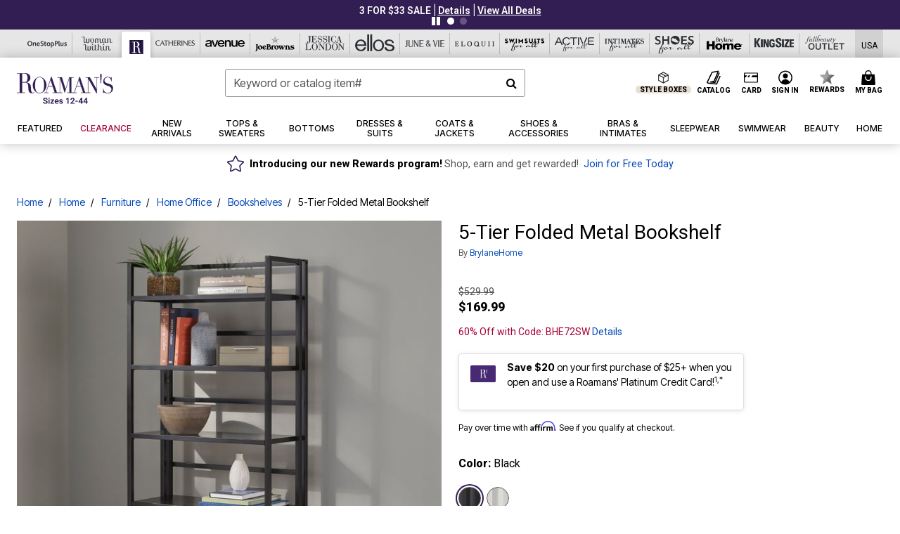

--- FILE ---
content_type: text/html;charset=UTF-8
request_url: https://www.roamans.com/on/demandware.store/Sites-oss-Site/default/Product-pdpFooter
body_size: 7266
content:
<footer id="footercontent">
    <hr class="m-5"/>
    <div class="container">
        <div class="row text-center justify-content-center px-4">
            <div class="col-md-10 col-xl-8 p-0">
                
                
                    <div class="footer-email-heading text-capitalize"><h2 class="h4 brand-email-heading">Be the first to Know</h2></div>
<p class="small">Stay up to date with all of our great fitting styles and new season arrivals. Plus, enjoy 40% off!</p>
                
                


























































































































<div class="email-signup container">

<form class="email-signup-footer-form form-label-group form-group row mb-0 no-clearform"
action="/on/demandware.store/Sites-oss-Site/default/EmailSubscription_SFRA-GuestSubscribeModal"
method="post" name="EmailSignupFooterForm">
<input type="email" class="form-control col-7 email required"
id="email-signup-footer-form-field" autocomplete="email"
name="dwfrm_emailsignup_email" required aria-required="true" value="" maxLength="50" pattern="^[\w.%+-]+@[\w.-]+\.[\w]{2,6}$"
name="hpEmailSignUp" placeholder="Email Address"
data-missing-error="Error: The email field is required."
data-pattern-mismatch="Error: The email field value is invalid." />
<label class="text-nowrap text-left" for="email-signup-footer-form-field">Email Address</label>
<div class="input-group-append col-5 pr-0 pl-2">
<button type="submit" value="Sign Up"
class="sign-up-btn btn btn-block btn-outline-primary p-0 btn-ds"
name="dwfrm_emailsignup_signup">
Sign Up
</button>
</div>
<div class="invalid-feedback email-invalid text-left"></div>
</form>
<div class="email-signup-footer-success col-12 text-left d-none">













<div data-cid="footer-email-thankyou-rm" class="content-asset ">


<div class="text-center">
  <p class="h4 text-uppercase">YOU'RE ON THE LIST</p>

  <p class="small mb-1">Check your email to claim your 40% OFF!</p>
  <p class="small mb-1">Checkout faster & shop all of the FullBeauty Brands with ease by creating an account.</p>
</div>

</div> 





</div>
<div class="email-signup-footer-success-international col-12 text-left d-none">













<div data-cid="footer-email-thankyou-international-rm" class="content-asset ">


Thank you for your interest in our brand and your request to receive emails! Unfortunately we are not able to accept orders from your country at this time or send you emails. As such, we will not store your email address at this time. We hope to be able to serve you in the future.

</div> 





</div>
<div class="email-signup-footer-error small col-12 text-left invalid-feedback px-0">
We're sorry, there was a problem adding your email to our list.  Please try again later.
</div>
</div>

            </div>
        </div>
        <div class="row text-center justify-content-center px-4">
            <div class="col-lg-10 col-xl-8 p-0">
                
                
                    <ul class="list-inline social-icons-container text-center my-3">
 
 <li class="list-inline-item p-1">
    <a href="https://www.instagram.com/roamans/" target="_blank"><img class="img-fluid lazy" data-src="https://www.roamans.com/on/demandware.static/-/Sites-oss-Library/default/dwc2f818ff/oss-images/footer/icon-instagram.svg" alt="Instagram"aria-label="Follow us on instagram" width="18px" height="18px"/></a>
  </li>

 <li class="list-inline-item p-1">
    <a href="https://pinterest.com/roamansfashion" target="_blank"><img class="img-fluid lazy" data-src="https://www.roamans.com/on/demandware.static/-/Sites-oss-Library/default/dw8dc17bfd/oss-images/footer/icon-pinterest.svg" alt="Pinterest" aria-label="Follow us on pinterest" width="18px" height="18px"/></a>
  </li>

   <li class="list-inline-item p-1">
    <a href="https://facebook.com/roamans" target="_blank"><img class="img-fluid lazy" data-src="https://www.roamans.com/on/demandware.static/-/Sites-oss-Library/default/dw9f95e4f0/oss-images/footer/icon-facebook.svg" alt="Facebook" aria-label="Follow us on facebook" width="18px" height="18px"/></a>
  </li>

  <li class="list-inline-item p-1">
    <a href="https://twitter.com/roamans" target="_blank"><img class="img-fluid lazy" data-src="https://www.roamans.com/on/demandware.static/-/Sites-oss-Library/default/dwb3966921/oss-images/footer/icon-twitter.svg" alt="Twitter" aria-label="Follow us on twitter" width="18px" height="18px"/></a>
  </li>

  <li class="list-inline-item p-1">
    <a href="https://www.youtube.com/channel/UC_zt_1DDKJ_S682ySkZdZFA" target="_blank"><img class="img-fluid" src="https://www.roamans.com/on/demandware.static/-/Sites-oss-Library/default/dw96df2763/oss-images/footer/icon-youtube.svg" aria-label="Follow us on Youtube" alt="You Tube" width="18px" height="18px"/></a>
  </li>


</ul>
                
                
	 


	





<!--2024-footer-banner-unknown-rm-attentive-0301-->

<style>
    /*fix sign up for texts button styles*/
    .legacy-sitegen .modal-content button.btn-primary {background-color:#331E53;color:#fff;  border-radius: 0 !important;}
    .legacy-sitegen .modal.sms-opt-in .modal-dialog .close {z-index:1;}
    button#bread-payments-banner-placement .ep-text-placement{
    padding:.75rem;
    }
    @media only screen and (min-width: 761px) and (max-width: 1023px) {
.custom-fs{font-size: .75rem !important}

    }
    </style>
<div class="row footer-plcc-banner">

	<!-- ATTENTIVE -->
	<div id="attentiveFooterRM" tabindex=0 class="attentiveContentAsset w-100 py-md-1 mb-2" style="cursor: pointer; background-color: #331E53;">

		<div class="p-2 py-md-1 text-decoration-none d-flex flex-wrap flex-md-nowrap justify-content-center align-items-center px-lg-2">


			<div class="col-2 px-0 col-md-1 d-md-inline-block pr-md-2 pr-lg-3 pr-xl-4 py-md-1" style="max-width: 70px;">
				<img data-src="https://www.roamans.com/on/demandware.static/-/Sites-oss-Library/default/dwe956bf49/global/universal-footer/2022-allbrands-footer-sms-icon-2x.png" 
					 class="lazy img-fluid" alt="text message phone icon">
			</div>

			<div class="d-md-inline-block d-flex flex-wrap justify-content-center justify-content-md-start text-md-left">
				<div class="w-100">
					<div class="brand-font-3 my-md-n1 font-size-1p5 font-size-md-1p3 text-uppercase col-12 text-md-left mx-0 px-0" style="color:#DA81D9;">Text join to 78012</div>
					<div class="brand-font-2 mb-md-1 text-white text-uppercase font-size-md-p9 font-size-lg-1 line-height-md-1p2">for exclusive access to Roaman's special offers & to receive <span class="brand-font-3 font-size-lg" style="color:#DA81D9;">40% off</span> your highest priced item!</div>
				</div>

				<div class="d-md-none btn btn-sale btn-sm px-5 my-2"><span class="brand-font-2">Sign up for texts</span></div>

				<div class="text-gray-1 small px-0 line-height-1p1 text-center text-md-left"><sup>*</sup>Msg&amp;data rates may apply. Recurring autodialed marketing messages will be sent to the mobile number provided at opt-in. <br>Consent is not a condition of purchase. Text STOP to quit. T&amp;Cs &amp; Privacy Policy</div>
			</div>

		</div>


	</div>
	
	<script>
		document.getElementById("attentiveFooterRM").addEventListener("keypress", attentiveFooterFunction);
		document.getElementById("attentiveFooterRM").addEventListener("click", attentiveFooterFunction);

		function attentiveFooterFunction() {
		  if(window.innerWidth >= 760){

			//call the desktop creative

			window.__attentive.trigger(null,null,null,974837)

			} else {

			//call the mobile creative

			window.__attentive.trigger(null,null,null,974835)

			}
		}
	</script>

	<!-- Catalog -->
	<div class="col-12 col-md-6 mb-3">
	<div class="row footer-gray-bg mx-0 p-3 h-75">
	  <div class="col-4 col-lg-3 p-0 pr-2">

		<a href="/catalog-preferences"><img alt="Request a Free Catalog" class="lazy img-fluid" data-src="https://www.roamans.com/on/demandware.static/-/Sites-oss-Library/default/dw5d307d9b/oss-images/sfra/rm-catalog-img-022020-117x129v1.png" width="117" height="129"></a>
	  </div>
	  <div class="col text-left px-2">
		<h2 class="h6 font-18">Request a Free Catalog</h2>
		<p>Our bi weekly catalog to inspire your next look.</p>
	  </div>
	</div>
	<div class="row footer-gray-bg mx-0 h-25">
	  <div class="col text-right">
		<ul class="list-inline">
		  <li class="list-inline-item">
			<a href="/catalog-preferences" class="small text-primary text-uppercase text-decoration-none p-3 d-inline-block" aria-label="View Catalog Preferences"><strong>Learn More</strong></a>
		  </li>
		</ul>
	  </div>
	</div>
	</div>

	<!-- PLCC -->
	<div class="col-12 col-md-6 mb-3">
	<div class="row footer-gray-bg mx-0 p-3 h-75">
	  <div class="col-4 col-lg-3 p-0 pr-2">
		<img alt="Roaman's Platinum Credit Card" class="lazy img-fluid" data-src="https://www.roamans.com/on/demandware.static/-/Sites-oss-Library/default/dwefa6694a/global/plcc-2023/rm/rm-credit-card-plcc-footer.png" width="105" height="66">
	  </div>
	  <div class="col text-left px-2">
		<h2 class="h6 font-18">Roaman's Platinum Credit Card</h2>
			 <p>Save $20 on your first purchase of 
			  <br class="d-lg-block d-none">
			  $25+ when you open and use a 
			  <br class="d-lg-block d-none">
			 Roaman's Platinum Credit Card! <sup>1,*</sup>
		</p>
	  </div>
	</div>
	<div class="row footer-gray-bg mx-0 h-25">
	  <div class="col text-right">
		<ul class="list-inline">
		  <li class="list-inline-item">
	<!-- <button class="bg-transparent border-0 brand-font-0 btn-ds btn-link d-inline font-weight-bold py-0 small text-primary text-uppercase" id="bread-payments-banner-placement" tabindex="-1" aria-label="Apply for Credit Card Now"></button> -->
	
			<a href="https://www.roamans.com/card" class="small text-primary text-uppercase text-decoration-none p-3" aria-label="Learn more about our credit cards"><strong>Learn More</strong></a>
 <a href="https://www.roamans.com/apply" class="small text-primary text-uppercase text-decoration-none p-3 mr-4"><strong>Apply Now</strong></a> 
		  </li>
		</ul>
	  </div>
	</div>
	</div>

</div>

 
	
            </div>
        </div>
    </div>
    <div class="container-fluid bg-gray-1 pb-5">
        
        
            <style>
	.ads-footer-link{
	    background: none!important;
	    border: none!important;
	    padding: 0!important;
	    font-size: 0.875rem!important;
	    }
	    .ads-footer-link:hover{
	    text-decoration: underline !important;
	    }
@media (max-width: 1023.98px) {
    .collapsible-md .title::after {
        position: absolute;
        top: 50%;
        transform: translateY(-50%);
        right: 24px;
    }
}
</style>
<div class="row ftr-navigation-new pt-5">
	<div class="d-none d-xl-block col-2"></div>
	<div class="collapsible-md col-12 col-lg-3 col-xl-2">
		<div class="row">
			<div class="col-12 px-5 px-lg-3">
				<button class="p-0 title h4 btn text-left btn-block text-capitalize d-lg-none" aria-expanded="false" aria-controls="collapsible-description-1">
					<strong>Customer Service</strong>
				</button>
				<div class="d-none d-lg-block">
					<h4> <a href="/help" class="text-decoration-none text-capitalize"><strong>Customer Service</strong></a> 
					</h4>
				</div>
			</div>
			<div class="col-12 value content" id="collapsible-description-1" aria-label="Footer's Links">
				<ul class="list-unstyled mx-3 mx-lg-0 pl-lg-0">
					<li><a href="https://www.roamans.com/contactus">Contact Us</a>
					</li>
					<li><a href="/help-page?cid=rm-custservice-shopping">Shopping Info</a>
					</li>
					<li><a href="/help-page?cid=rm-custservice-shippinginfo">Shipping Info</a>
					</li>
					<li><a href="/help-page?cid=rm-custservice-returns" class="footer_returns">Returns</a>
					</li>
					<li><a href="/help-page?cid=rm-custservice-exchanges" class="footer_exchanges">Exchanges</a>
					</li>
					<li><a href="/help-page?cid=rm-custservice-creditcards">Billing &amp; Payment</a>
					</li>
					<li><a href="/help-page?cid=rm-custservice-sizechart">Size &amp; Fit</a>
					</li>
					<li><a href="/help-page?cid=rm-custservice-shippinginfo#intcust">International</a>
					</li>
					<li><a href="/help-page?cid=rm-custservice-faqs">FAQ</a>
					</li>
				</ul>
			</div>
		</div>
	</div>
	<div class="collapsible-md col-12 col-lg-3 col-xl-2">
		<div class="row">
			<div class="col-12 px-5 px-lg-3">
				<button class="p-0 title h4 btn text-left btn-block text-capitalize d-lg-none" aria-expanded="false" aria-controls="collapsible-details-1">
					<strong>My Account</strong>
				</button>
				<div class="d-none d-lg-block">
					<h4> <a href="/my-account" class="text-decoration-none text-capitalize"><strong>My Account</strong></a> 
					</h4>
				</div>
			</div>
			<div class="col-12 value content" id="collapsible-details-1">
				<ul class="list-unstyled mx-3 mx-lg-0 pl-lg-0">
					<li><a href="/my-account">Sign In / Register</a>
					</li>
					<li><a href="/orders" class="footer_track">Track My Order</a>
					</li>
					<li><a href="https://roamans.happyreturns.com" class="footer_return_order">Return Order</a>
					</li>
					<li><a href="/orders">Order History</a>
					</li>
					<li><a href="/wishlist">Wishlist</a>
					</li>
					<li><a href="/offers-coupons">Offers &amp; Coupons</a>
					</li>
					             <li><a href="/rewards" aria-label="Rewards">Rewards</a></li> 
 <!--<li><a href="help-page?cid=rm-custservice-creditcards">Rewards</a></li>-->
				</ul>
			</div>
		</div>
	</div>
	<div class="collapsible-md col-12 col-lg-3 col-xl-2 ">
		<div class="row">
			<div class="col-12 px-5 px-lg-3">
				<button class="p-0 title h4 btn text-left btn-block text-capitalize d-lg-none line-height-1p2 pr-5" aria-expanded="false" aria-controls="collapsible-description-3">
					<strong>Roaman's Platinum Credit Card</strong>
				</button>
				<div class="d-none d-lg-block">
					<h4> <a href="/credit-card" class="text-decoration-none text-capitalize line-height-1p2"><strong>Roaman's Platinum Credit Card</strong></a> 
					</h4>
				</div>
			</div>
			<div class="col-12 value content" id="collapsible-description-3">
				<ul class="list-unstyled mx-3 mx-lg-0 pl-lg-0">
					<li>
						<button id="bread-payments-footer-placement" class="ads-footer-link d-block btn-ds" tabindex="-1"></button>
					</li>
					<li><a href="/credit-card" aria-label="Learn More - Get more information about our credit card">Learn More</a>
					</li>
					<li><a href="https://c.comenity.net/roamans/" target="_blank">Pay My Bill</a>
					</li>
				</ul>
			</div>


			

			<!-- LG Desktop Additional Items -->
			<!-- Their own collapsible div for other views -->
			<div class="col-12 px-5 px-lg-3">
				<!-- Diamond Rewards -->
				<div class="d-none d-lg-block">
					<h4 class="text-decoration-none text-capitalize"><strong>Diamond Rewards Mastercard<sup>®</sup></strong></h4>
				</div>
				<ul class="d-none d-lg-block list-unstyled mx-3 mx-lg-0 pl-lg-0">
					<li><a href="https://concoracredit.com/" target="_blank" class="footer-diamond-rewards-pay-bill" aria-label="Pay My Diamond Rewards Mastercard®">Pay My Bill</a></li>
				</ul>
				<div class="d-none d-lg-block">
					<h4> <a href="/c/giftcard-landing-asset-rm.html" class="text-decoration-none text-capitalize"><strong>Gift Cards</strong></a> 
					</h4>
				</div>
				<ul class="d-none d-lg-block list-unstyled mx-3 mx-lg-0 pl-lg-0">
					<li><a href="/c/giftcard-landing-asset-rm.html">Gift Card Balance</a>
					</li>
					<li><a href="https://www.roamans.com/products/gift-card/5000007.html">Gift Card</a>
					</li>
					<li><a href="https://www.roamans.com/products/e-gift-card/5000005.html">eGift Card</a>
					</li>
				</ul>
				<div class="h4 font-weight-bold d-none d-lg-block">
					<h4> <a href="/catalog-preferences" class="text-decoration-none text-capitalize"><strong>Catalog</strong></a> 
					</h4>
				</div>
				<ul class="d-none d-lg-block list-unstyled mx-3 mx-lg-0 pl-lg-0">
					<li><a href="/quick-order">Order From Catalog</a>
					</li>
					<li><a href="/catalog-preferences">Request a Catalog</a>
					</li>
					<li><a href="/c/d-catalog-rm.html" aria-label="Shop Our Digital Catalog">Shop Our Digital Catalog</a>

					</li> 
				</ul>
			</div>
		</div>
	</div>


	<div class="collapsible-md col-12 d-lg-none">
		<div class="row">
				
          <div class="col-12 px-5 px-lg-3">
            <button class="p-0 title h4 btn text-left btn-block text-capitalize d-lg-none line-height-1p2 pr-5" aria-expanded="false" aria-controls="collapsible-description-7"><strong>Diamond Rewards Mastercard<sup>®</sup></strong>
            </button>
          </div>
          <div class="col-12 value content" id="collapsible-description-7">
            <ul class="list-unstyled mx-3 mx-lg-0 pl-lg-0">
				<li><a href="https://concoracredit.com/" target="_blank" class="footer-diamond-rewards-pay-bill" aria-label="Pay My Diamond Rewards Mastercard®">Pay My Bill</a></li>
            </ul>
          </div>			
			
		</div>
	</div>
	<div class="collapsible-md col-12 d-lg-none">
		<div class="row">
			<div class="col-12 px-5 px-lg-3">
				<button class="p-0 title h4 btn text-left btn-block text-capitalize d-lg-none" aria-expanded="false" aria-controls="collapsible-description-4">
					<strong>Catalog</strong>
				</button>
			</div>
			<div class="col-12 value content" id="collapsible-description-4">
				<ul class="list-unstyled mx-3 mx-lg-0 pl-lg-0">
					<li class="d-none"> <a href="/catalog-preferences"><strong>Catalog</strong></a>

					</li>
					<li><a href="/quick-order">Order From Catalog</a>
					</li>
					<li><a href="/catalog-preferences">Request a Catalog</a>
					</li>
					<li><a href="/c/d-catalog-rm.html" aria-label="Shop Our Digital Catalog">Shop Our Digital Catalog</a>

					</li>
				</ul>
			</div>
		</div>
	</div>
	<div class="collapsible-md col-12 d-lg-none">
		<div class="row">
			<div class="col-12 px-5 px-lg-3">
				<button class="p-0 title h4 btn text-left btn-block text-capitalize d-lg-none" aria-expanded="false" aria-controls="collapsible-description-5">
					<strong>Gift Cards</strong>
				</button>
			</div>
			<div class="col-12 value content" id="collapsible-description-5">
				<ul class="list-unstyled mx-3 mx-lg-0 pl-lg-0">
					<li><a href="/c/giftcard-landing-asset-rm.html">Gift Card Balance</a>
					</li>
					<li><a href="/products/roamans-gift-card/5000007.html">Gift Card</a>
					</li>
					<li><a href="/products/e-gift-card/5000005.html">eGift Card</a>
					</li>
				</ul>
			</div>
		</div>
	</div>
	<div class="collapsible-md col-12 col-lg-3 col-xl-2">
		<div class="row">
			<div class="col-12 px-5 px-lg-3">
				<button class="p-0 title h4 btn text-left btn-block text-capitalize d-lg-none" aria-expanded="false" aria-controls="collapsible-description-6">
					<strong>Roaman's</strong>
				</button>
				<h4>
					<div class="d-none d-lg-block text-capitalize">
						<strong>Roaman's</strong>
					</div>
				</h4>
			</div>
			<div class="col-12 value content" id="collapsible-description-6">
				<ul class="list-unstyled mx-3 mx-lg-0 pl-lg-0">
					<li><a href="/c/about-us-rm.html">About Us</a>
					</li>
					<li><a href="https://www.fbbrands.com/careers" target="_blank">Careers</a>
					</li>
					<li><a href="https://www.fbbrands.com/company-profile/" target="_blank">About Fullbeauty Brands</a>
					</li>
<li><a href="/shop/rm-pt-index.html" aria-label="Product Collections">Product Collections</a>
					</li>
				</ul>
			</div>
			<div class="col-12 px-5 pt-3 pt-lg-0 px-lg-3">
				<ul class="list-unstyled pl-lg-0">
					<h4>
						<li class="shipping-to">
							<strong>Shipping To</strong>
						</li>
					</h4>
					<div tabindex="0">
						<button class="globale-country border-0 bg-transparent"></button>
					</div>
					<li class="mt-5">
						<!-- <button id="chat-button-footer" class="btn btn-outline-primary btn-lg btn-block bg-white text-primary">Chat with us</button>. -->
					</li>
				</ul>
			</div>
		</div>
	</div>
	<div class="d-none d-xl-block col-2"></div>
</div>
        
        
        <style type="text/css">
.brandsftrcontainer { max-width: 1000px; }
	.footer-brandlogo-container-5 {
		width: 20%;
		padding: 2% 0;
	}
	.footer-brandlogo-container-6 {
		width: 15.667%;
		padding: 15px 0;
	}
	@media screen and (max-width: 760px) {
		.footer-brandlogo-container-5, .footer-brandlogo-container-6 {
			width: 25%;
			padding: 2% 3%;
		}
	}
	
	
	
		
	.footer-brandlogo-container-5 img.os {
		max-width: 110px;
		margin-bottom: 0%;
	}
	.footer-brandlogo-container-5 img.ww {
		max-width: 130px;
		margin-bottom: 0%;
	}
	.footer-brandlogo-container-5 img.rm {
		max-width: 90px;
		margin-bottom: 0%;
	}
	.footer-brandlogo-container-5 img.ca {
		max-width: 120px;
		margin-bottom: 0%;
	}	
	.footer-brandlogo-container-5 img.jl {
		max-width: 147px;
		margin-bottom: 0%;
	}
	
	
	.footer-brandlogo-container-6 img.el {
		max-width: 51px;
		margin-bottom: 0%;
	}
	.footer-brandlogo-container-6 img.jv {
		max-width: 100px;
		margin-bottom: 0%;
	}
	.footer-brandlogo-container-6 img.eq {
		max-width: 131px;
		margin-bottom: 0%;
	}
	.footer-brandlogo-container-5 img.jb {
		max-width: 105px;
		margin-bottom: 5%;
	}
	.footer-brandlogo-container-6 img.sa {
		max-width: 100px;
		margin-bottom: 0%;
	}
	.footer-brandlogo-container-6 img.aa {
		max-width: 90px;
		margin-bottom: 0%;
	}
	
	
	.footer-brandlogo-container-6 img.ia {
		max-width: 100px;
		margin-bottom: 0%;
	}	
	.footer-brandlogo-container-6 img.sh {
		max-width: 100px;
		margin-bottom: 0%;
	}
	.footer-brandlogo-container-6 img.bh {
		max-width: 141px;
		margin-bottom: 9%;
	}
	.footer-brandlogo-container-6 img.ks {
		max-width: 90px;
		margin-bottom: 7%;
	}
	.footer-brandlogo-container-6 img.fo {
		max-width: 100px;
		margin-bottom: 6%;
	}
</style>



<hr class="my-3" />

<div class="row d-flex pt-3 pb-2">
	<div class="mx-auto">
    	<!-- NEW FB LOGO -->
    	<div class="text-center mb-2">
			<img alt="Fullbeauty" data-src="https://www.roamans.com/on/demandware.static/-/Sites-oss-Library/default/dw6309f2d3/oss-images/sfra/logobw-fb.svg" class="img-fluid lazy" />
    	</div>
    	<div class="h4">
      		<span class="brand-heading-number">17</span> Brands <span class="brand-heading-number">1</span> Easy Checkout
    	</div>
	</div>
</div>

<nav role="navigation" aria-label="footer-brand-heading">
	
	<ul class="brandsftrcontainer d-flex text-center align-items-center mx-auto flex-wrap justify-content-center list-inline">
    	
		
		<!-- FIRST ROW 5 LOGOS -->
		
		<!-- OSP -->
		<li class="footer-brandlogo-container-5">
			<a href="https://www.onestopplus.com" aria-label="OneStopPlus" rel="nofollow" target="_blank">
				<img alt="One Stop Plus" data-src="https://www.roamans.com/on/demandware.static/-/Sites-oss-Library/default/dw880b34de/oss-images/sfra/logobw-os.svg" class="os w-100 lazy" />
			</a>
		</li>
	  
		<!-- WW -->
		<li class="footer-brandlogo-container-5">
			<a href="https://www.womanwithin.com" aria-label="Woman Within" rel="nofollow" target="_blank">
				<img alt="Woman Within" data-src="https://www.roamans.com/on/demandware.static/-/Sites-oss-Library/default/dwe85a0797/oss-images/sfra/logobw-ww.svg" class="ww w-100 lazy" />
			</a>
		</li>
    
		<!-- RM -->
		<li class="footer-brandlogo-container-5">
			<a href="https://www.roamans.com" aria-label="Roaman's" rel="nofollow" target="_blank">
				<img alt="Roaman's" data-src="https://www.roamans.com/on/demandware.static/-/Sites-oss-Library/default/dw33b457dd/oss-images/sfra/logobw-rm.svg" class="rm w-100 lazy" />
			</a>
		</li>
    
		<!-- CA -->
		<li class="footer-brandlogo-container-5">
			<a href="https://www.catherines.com" aria-label="Catherines" rel="nofollow" target="_blank">
				<img alt="Catherines" data-src="https://www.roamans.com/on/demandware.static/-/Sites-oss-Library/default/dwd00f7085/oss-images/sfra/logobw-ca.svg" class="ca w-100 lazy" />
			</a>
		</li>
    
		<!-- JL -->
		<li class="footer-brandlogo-container-5">
			<a href="https://www.jessicalondon.com" aria-label="Jessica London" rel="nofollow" target="_blank">
				<img alt="Jessica London" data-src="https://www.roamans.com/on/demandware.static/-/Sites-oss-Library/default/dw86c0e848/oss-images/sfra/logobw-jl.svg" class="jl w-100 lazy" />
			</a>
		</li>
    
		<li class="footer-brandlogo-container-5">
			<a href="https://www.avenue.com" aria-label="Avenue" rel="nofollow" target="_blank">
				<img alt="Avenue" data-src="https://www.roamans.com/on/demandware.static/-/Sites-oss-Library/default/dw191bccb4/oss-images/brand-header-images/avenue-logo.svg" class="rm w-100 lazy" />
			</a>
		</li>

 <!-- JB -->
		<li class="footer-brandlogo-container-5">
			<a href="https://www.joebrowns.us" aria-label="Joe Browns" rel="nofollow" target="_blank">
				<img alt="Joe Browns" data-src="https://www.roamans.com/on/demandware.static/-/Sites-oss-Library/default/dw8fc6f25a/global/universal-header/JB_BlackFooter_Logo.svg" class="jb w-100 lazy" />
			</a>
		</li>
		<!-- SECOND ROW 6 LOGOS -->
		
		<!-- EL -->
		<li class="footer-brandlogo-container-6">
			<a href="https://www.ellos.us" aria-label="Ellos" rel="nofollow" target="_blank">
				<img alt="Ellos" data-src="https://www.roamans.com/on/demandware.static/-/Sites-oss-Library/default/dw8905b664/oss-images/sfra/logobw-el.svg" class="el w-100 lazy" />
			</a>
		</li>
    
		<!-- JV -->
		<li class="footer-brandlogo-container-6">      
			<a href="https://www.juneandvie.com" aria-label="June + Vie" rel="nofollow" target="_blank">
				<img alt="June + Vie" data-src="https://www.roamans.com/on/demandware.static/-/Sites-oss-Library/default/dw63781e06/global/universal-header/JV_Logo2025.svg" class="jv w-100 lazy" />
			</a>
		</li>
    
		<!-- EQ -->
		<li class="footer-brandlogo-container-6">
			<a href="https://www.eloquii.com" aria-label="ELOQUII" rel="nofollow" target="_blank">
				<img alt="ELOQUII" data-src="https://www.roamans.com/on/demandware.static/-/Sites-oss-Library/default/dw5d0dc254/oss-images/brand-header-images/eloquii_brandlogo-darkened.svg" class="eq w-100 lazy" />
			</a>
		</li>
	
		<!-- CP 
		<li class="footer-brandlogo-container-6">		
			<a href="https://www.shopcuup.com" aria-label="CUUP" rel="nofollow" target="_blank">
				<img alt="CUUP" data-src="https://www.roamans.com/on/demandware.static/-/Sites-oss-Library/default/dw6236abe2/oss-images/brand-header-images/cuups-logo.svg" class="cp w-100 lazy" />
			</a>
		</li> -->
	 
		<!-- SA -->
		<li class="footer-brandlogo-container-6">
			<a href="https://www.swimsuitsforall.com" aria-label="Swimsuits For All" rel="nofollow" target="_blank">
				<img alt="Swimsuits For All" data-src="https://www.roamans.com/on/demandware.static/-/Sites-oss-Library/default/dwf0fbaa0b/oss-images/sfra/logobw-sa-reg.svg" class="sa w-100 lazy" />
			</a>
		</li>
    
		<!-- AA -->
		<li class="footer-brandlogo-container-6">
			<a href="https://www.activeforall.com" aria-label="Active For All" rel="nofollow" target="_blank">
				<img alt="Active For All" data-src="https://www.roamans.com/on/demandware.static/-/Sites-oss-Library/default/dwc49e12be/oss-images/sfra/ActiveForAll_Logo_blk.svg" class="aa w-100 lazy"/>
			</a>
		</li>
		
		
		<!-- THRID ROW 5 LOGOS -->

		<!-- IA -->
		<li class="footer-brandlogo-container-6">
			<a href="https://www.intimatesforall.com" aria-label="Intimates For All" rel="nofollow" target="_blank">
				<img alt="Intimates For All" data-src="https://www.roamans.com/on/demandware.static/-/Sites-oss-Library/default/dwb9613011/oss-images/sfra/logobw-ia.svg" class="ia w-100 lazy" />
			</a>
		</li>
    
		<!-- SH -->
		<li class="footer-brandlogo-container-6">
			<a href="https://www.shoesforall.com" aria-label="Shoes For All" rel="nofollow" target="_blank">
				<img alt="Shoes For All" data-src="https://www.roamans.com/on/demandware.static/-/Sites-oss-Library/default/dw7dbfab40/oss-images/sfra/logobw-sh.svg" class="sh w-100 lazy" />
			</a>
		</li>
    
		<!-- BH -->
		<li class="footer-brandlogo-container-6">
			<a href="https://www.brylanehome.com" aria-label="BrylaneHome" rel="nofollow" target="_blank">
				<img alt="Brylane Home" data-src="https://www.roamans.com/on/demandware.static/-/Sites-oss-Library/default/dwb3cc8433/bh-images/logos/BH_LOGO_BLACK.svg" class="bh w-100 lazy" />
			</a>
		</li>
    
		<!-- KS -->
		<li class="footer-brandlogo-container-6">
			<a href="https://www.kingsize.com" aria-label="King Size" rel="nofollow" target="_blank">
				<img alt="King Size" data-src="https://www.roamans.com/on/demandware.static/-/Sites-oss-Library/default/dwfbeb47f8/oss-images/sfra/logobw-ks.svg" class="ks w-100 lazy" />
			</a>
		</li>
    
		<!-- FBO -->
		<li class="footer-brandlogo-container-6">
			<a href="https://www.fullbeauty.com" aria-label="Fullbeauty Outlet" rel="nofollow" target="_blank">
				<img alt="Fullbeauty Outlet" data-src="https://www.roamans.com/on/demandware.static/-/Sites-oss-Library/default/dw98a9c736/oss-images/sfra/logobw-fbo-new.svg" class="fo w-100 lazy" />
			</a>
		</li>
	  
   </ul>
</nav>
        
        
        
            <style>
	.legal-footer-link::after{
	  content:'|';
		margin: 0 0.5rem;
	}
	.legal-footer-link:last-child::after{
	  content:'';
		margin: 0;
	}
	.legal-footer-link {
		font-size: 0.85rem
	}
</style>

<div class="text-center mt-5 mb-4">
	<div class="legal-footer-link position-relative d-inline-block">
	  <a href="/c/privacy-policy.html" class="text-black-1">
		  Privacy Policy
	  </a>
	</div>
	<div class="legal-footer-link position-relative d-inline-block">
	  <a href="/c/terms-of-use-ca.html" class="text-black-1">
		  Terms of Use
	  </a>
	</div>
	<div class="legal-footer-link position-relative d-inline-block">
	  <a target="_blank" href="https://submit-irm.trustarc.com/services/validation/7205e9e3-8e85-4a64-aeaf-944e40dcd0ce" class="text-black-1">
		  Your Privacy Choices<img src="https://www.roamans.com/on/demandware.static/-/Sites-oss-Library/default/dwfcc3b18e/global/universal-footer/Privacychoicesicon.jpg" alt="privacy policy icon" style="width:28px;"/>
	  </a>
	</div>
	<div class="legal-footer-link position-relative d-inline-block">
	  <a href="/c/california-transparency-in-supply-chains-act.html" class="text-black-1">
		  California Transparency in Supply Chains Act
	  </a>
	</div>
	<div class="legal-footer-link position-relative d-inline-block">
	  <a href="/c/accessibility-statement.html" class="text-black-1">
		  Accessibility Statement
	  </a>
	</div>
</div>
<div class="small text-center text-muted">
  <div class="pb-1">&copy;2025 FullBeauty Brands Operations, LLC. All rights reserved.</div>
  <div>ROAMAN'S&reg; is a registered trademark of FullBeauty Brands Operations, LLC.</div>
</div>
        
         
              <div class="small text-center text-muted copyrights-wrapper">
  <div><p class="mb-0 recaptcha-terms" style="margin-top:16px">This site is protected by reCAPTCHA and the Google
 <a href="https://policies.google.com/privacy"  target="_blank" class="text-black-1 text-muted text-decoration-underline">
          Privacy Policy
      </a> <span style="vertical-align:middle"> and </span>
<a href="https://policies.google.com/terms" target="_blank" class="text-black-1 text-muted text-decoration-underline">
          Terms of Service
      </a>
<span style="vertical-align:middle"> apply.</span>
</p>
</div>
</div>
         
    </div>
    
    <div id="consent_blackbar"></div> 
</footer>

	 

	

	 


	



 
	

--- FILE ---
content_type: text/javascript; charset=utf-8
request_url: https://p.cquotient.com/pebble?tla=bbkt-oss&activityType=viewPage&callback=CQuotient._act_callback0&cookieId=acGDUabWSfYvwaduNuDuSYzG17&realm=BBKT&siteId=oss&instanceType=prd&referrer=&currentLocation=https%3A%2F%2Fwww.roamans.com%2Fproducts%2F5-tier-folded-metal-bookshelf%2F1049542.html&ls=true&_=1768834668681&v=v3.1.3&fbPixelId=__UNKNOWN__&json=%7B%22cookieId%22%3A%22acGDUabWSfYvwaduNuDuSYzG17%22%2C%22realm%22%3A%22BBKT%22%2C%22siteId%22%3A%22oss%22%2C%22instanceType%22%3A%22prd%22%2C%22referrer%22%3A%22%22%2C%22currentLocation%22%3A%22https%3A%2F%2Fwww.roamans.com%2Fproducts%2F5-tier-folded-metal-bookshelf%2F1049542.html%22%2C%22ls%22%3Atrue%2C%22_%22%3A1768834668681%2C%22v%22%3A%22v3.1.3%22%2C%22fbPixelId%22%3A%22__UNKNOWN__%22%7D
body_size: 270
content:
/**/ typeof CQuotient._act_callback0 === 'function' && CQuotient._act_callback0([{"k":"__cq_uuid","v":"acGDUabWSfYvwaduNuDuSYzG17","m":34128000},{"k":"__cq_seg","v":"0~0.00!1~0.00!2~0.00!3~0.00!4~0.00!5~0.00!6~0.00!7~0.00!8~0.00!9~0.00","m":2592000}]);